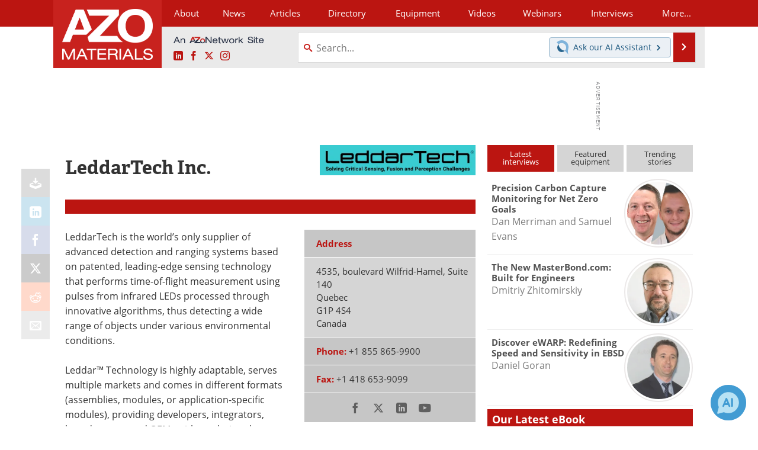

--- FILE ---
content_type: text/html; charset=utf-8
request_url: https://www.google.com/recaptcha/api2/aframe
body_size: 267
content:
<!DOCTYPE HTML><html><head><meta http-equiv="content-type" content="text/html; charset=UTF-8"></head><body><script nonce="CUWLTv8aIv8e5Coo02pNCQ">/** Anti-fraud and anti-abuse applications only. See google.com/recaptcha */ try{var clients={'sodar':'https://pagead2.googlesyndication.com/pagead/sodar?'};window.addEventListener("message",function(a){try{if(a.source===window.parent){var b=JSON.parse(a.data);var c=clients[b['id']];if(c){var d=document.createElement('img');d.src=c+b['params']+'&rc='+(localStorage.getItem("rc::a")?sessionStorage.getItem("rc::b"):"");window.document.body.appendChild(d);sessionStorage.setItem("rc::e",parseInt(sessionStorage.getItem("rc::e")||0)+1);localStorage.setItem("rc::h",'1768930565394');}}}catch(b){}});window.parent.postMessage("_grecaptcha_ready", "*");}catch(b){}</script></body></html>